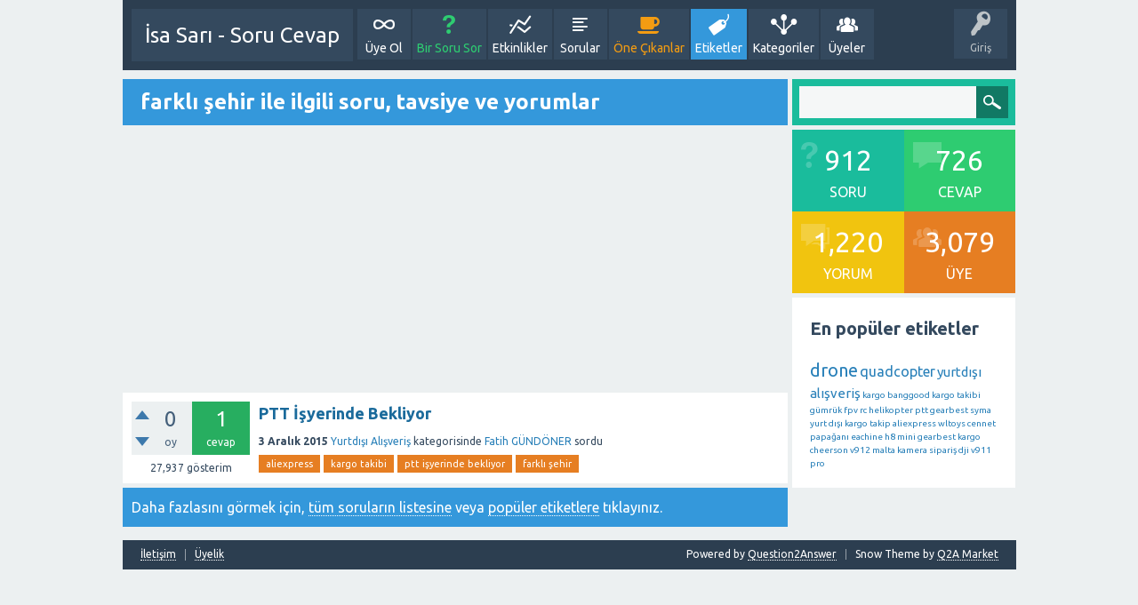

--- FILE ---
content_type: text/html; charset=utf-8
request_url: https://www.isa-sari.com/sorular/e/farkl%C4%B1+%C5%9Fehir
body_size: 3723
content:
<!DOCTYPE html>
<html>
	<!-- Powered by Question2Answer - http://www.question2answer.org/ -->
	<head>
		<meta charset="utf-8">
		<title>farklı şehir ile ilgili soru, tavsiye ve yorumlar - İsa Sarı - Soru Cevap</title>
		<meta name="viewport" content="width=device-width, initial-scale=1">
		<link rel="stylesheet" href="../qa-theme/SnowFlat/qa-styles.css?1.7.1">
		<link rel="stylesheet" href="https://fonts.googleapis.com/css?family=Ubuntu:400,700,400italic,700italic">
		<style>
			.qa-nav-user { margin: 0 !important; }
			@media (max-width: 979px) {
			 body.qa-template-user.fixed, body[class*="qa-template-user-"].fixed { padding-top: 118px !important; }
			 body.qa-template-users.fixed { padding-top: 95px !important; }
			}
			@media (min-width: 980px) {
			 body.qa-template-users.fixed { padding-top: 105px !important;}
			}
		</style>
		<link rel="search" type="application/opensearchdescription+xml" title="İsa Sarı - Soru Cevap" href="../opensearch.xml">
		<script>
		var qa_root = '..\/';
		var qa_request = 'tag\/farklı şehir';
		</script>
		<script src="../qa-content/jquery-1.11.3.min.js"></script>
		<script src="../qa-content/qa-page.js?1.7.1"></script>
		<script src="../qa-theme/SnowFlat/js/snow-core.js?1.7.1"></script>
	</head>
	<body
		class="qa-template-tag qa-body-js-off"
		>
		<script>
			var b=document.getElementsByTagName('body')[0];
			b.className=b.className.replace('qa-body-js-off', 'qa-body-js-on');
		</script>
		<div id="qam-topbar" class="clearfix">
			<div class="qam-main-nav-wrapper clearfix">
				<div class="sb-toggle-left qam-menu-toggle"><i class="icon-th-list"></i></div>
				<div class="qam-account-items-wrapper">
					<div id="qam-account-toggle" class="qam-logged-out">
						<i class="icon-key qam-auth-key"></i>
						<div class="qam-account-handle">Giriş</div>
					</div>
					<div class="qam-account-items clearfix">
						<form action="../login?to=e%2Ffarkl%25C4%25B1%2B%25C5%259Fehir" method="post">
							<input type="text" name="emailhandle" dir="auto" placeholder="E-posta veya üye adı">
							<input type="password" name="password" dir="auto" placeholder="Şifre">
							<div><input type="checkbox" name="remember" id="qam-rememberme" value="1">
							<label for="qam-rememberme">Hatırla</label></div>
							<input type="hidden" name="code" value="0-1768911349-36860db1c4088054456ccd52b0a2c6a6bfdac9de">
							<input type="submit" value="Giriş" class="qa-form-tall-button qa-form-tall-button-login" name="dologin">
						</form>
						<div class="qa-nav-user">
							<ul class="qa-nav-user-list">
								<li class="qa-nav-user-item qa-nav-user-register">
									<a href="../register?to=e%2Ffarkl%25C4%25B1%2B%25C5%259Fehir" class="qa-nav-user-link">Üye Ol</a>
								</li>
							</ul>
							<div class="qa-nav-user-clear">
							</div>
						</div>
					</div> <!-- END qam-account-items -->
				</div> <!-- END qam-account-items-wrapper -->
				<div class="qa-logo">
					<a href="../" class="qa-logo-link">İsa Sarı - Soru Cevap</a>
				</div>
				<div class="qa-nav-main">
					<ul class="qa-nav-main-list">
						<li class="qa-nav-main-item qa-nav-main-custom-4">
							<a href="http://www.isa-sari.com/sorular/register?to=" class="qa-nav-main-link">Üye Ol</a>
						</li>
						<li class="qa-nav-main-item qa-nav-main-ask">
							<a href="../sor" class="qa-nav-main-link">Bir Soru Sor</a>
						</li>
						<li class="qa-nav-main-item qa-nav-main-activity">
							<a href="../etkinlik" class="qa-nav-main-link">Etkinlikler</a>
						</li>
						<li class="qa-nav-main-item qa-nav-main-questions">
							<a href="../liste" class="qa-nav-main-link">Sorular</a>
						</li>
						<li class="qa-nav-main-item qa-nav-main-hot">
							<a href="../once-cikan" class="qa-nav-main-link">Öne Çıkanlar</a>
						</li>
						<li class="qa-nav-main-item qa-nav-main-tag">
							<a href="../etiketler" class="qa-nav-main-link qa-nav-main-selected">Etiketler</a>
						</li>
						<li class="qa-nav-main-item qa-nav-main-categories">
							<a href="../kategori" class="qa-nav-main-link">Kategoriler</a>
						</li>
						<li class="qa-nav-main-item qa-nav-main-user">
							<a href="../uyeler" class="qa-nav-main-link">Üyeler</a>
						</li>
					</ul>
					<div class="qa-nav-main-clear">
					</div>
				</div>
			</div> <!-- END qam-main-nav-wrapper -->
		</div> <!-- END qam-topbar -->
		<div class="qam-ask-search-box"><div class="qam-ask-mobile"><a href="../sor" class="turquoise">Bir Soru Sor</a></div><div class="qam-search-mobile turquoise" id="qam-search-mobile"></div></div>
		<div class="qam-search turquoise the-top" id="the-top-search">
			<div class="qa-search">
				<form method="get" action="../search">
					
					<input type="text" name="q" value="" class="qa-search-field">
					<input type="submit" value="Arama Yap" class="qa-search-button">
				</form>
			</div>
		</div>
		<div class="qa-body-wrapper">
			
			<div class="qa-main-wrapper">
				
				<div class="qa-main">
					<h1>
						
						
						farklı şehir ile ilgili soru, tavsiye ve yorumlar
						
					</h1>
					<div style="padding-top:7px; padding-bottom:9px"><script async src="//pagead2.googlesyndication.com/pagead/js/adsbygoogle.js"></script>
<!-- Sorular-Yatay -->
<ins class="adsbygoogle"
     style="display:block"
     data-ad-client="ca-pub-6418333092000024"
     data-ad-slot="5197717104"
     data-ad-format="auto"></ins>
<script>
(adsbygoogle = window.adsbygoogle || []).push({});
</script></div>
					<div class="qa-part-q-list">
						<form method="post" action="../e/farkl%C4%B1+%C5%9Fehir">
							<div class="qa-q-list">
								
								<div class="qa-q-list-item" id="q1820">
									<div class="qa-q-item-stats">
										<div class="qa-voting qa-voting-net" id="voting_1820">
											<div class="qa-vote-buttons qa-vote-buttons-net">
												<input title="Artı oy vermek için tıklayınız" name="vote_1820_1_q1820" onclick="return qa_vote_click(this);" type="submit" value="+" class="qa-vote-first-button qa-vote-up-button"> 
												<input title="Eksi oy vermek için tıklayınız" name="vote_1820_-1_q1820" onclick="return qa_vote_click(this);" type="submit" value="&ndash;" class="qa-vote-second-button qa-vote-down-button"> 
											</div>
											<div class="qa-vote-count qa-vote-count-net">
												<span class="qa-netvote-count">
													<span class="qa-netvote-count-data">0</span><span class="qa-netvote-count-pad"> oy</span>
												</span>
											</div>
											<div class="qa-vote-clear">
											</div>
										</div>
										<span class="qa-a-count qa-a-count-selected">
											<span class="qa-a-count-data">1</span><span class="qa-a-count-pad"> cevap</span>
										</span>
										<span class="qa-view-count">
											<span class="qa-view-count-data">27,937</span><span class="qa-view-count-pad"> gösterim</span>
										</span>
									</div>
									<div class="qa-q-item-main">
										<div class="qa-q-item-title">
											
											<a href="../1820/ptt-isyerinde-bekliyor">PTT İşyerinde Bekliyor</a>
										</div>
										<span class="qa-q-item-avatar-meta">
											<span class="qa-q-item-meta">
												<span class="qa-q-item-when">
													<span class="qa-q-item-when-data">3 Aralık 2015</span>
												</span>
												<span class="qa-q-item-where">
													<span class="qa-q-item-where-data"><a href="../yurtdisi-alisveris" class="qa-category-link">Yurtdışı Alışveriş</a></span><span class="qa-q-item-where-pad"> kategorisinde</span>
												</span>
												<span class="qa-q-item-who">
													<span class="qa-q-item-who-data"><a href="../uye/Fatih+G%C3%9CND%C3%96NER" class="qa-user-link">Fatih GÜNDÖNER</a></span>
												</span>
												<span class="qa-q-item-what">sordu</span>
											</span>
										</span>
										<div class="qa-q-item-tags">
											<ul class="qa-q-item-tag-list">
												<li class="qa-q-item-tag-item"><a href="../e/aliexpress" class="qa-tag-link">aliexpress</a></li>
												<li class="qa-q-item-tag-item"><a href="../e/kargo+takibi" class="qa-tag-link">kargo takibi</a></li>
												<li class="qa-q-item-tag-item"><a href="../e/ptt+i%C5%9Fyerinde+bekliyor" class="qa-tag-link">ptt işyerinde bekliyor</a></li>
												<li class="qa-q-item-tag-item"><a href="../e/farkl%C4%B1+%C5%9Fehir" class="qa-tag-link">farklı şehir</a></li>
											</ul>
										</div>
									</div>
									<div class="qa-q-item-clear">
									</div>
								</div> <!-- END qa-q-list-item -->
								
							</div> <!-- END qa-q-list -->
							
							<div class="qa-q-list-form">
								<input type="hidden" name="code" value="0-1768911349-db3bd02e593da7f25c9a25948b8817ced9795b11">
							</div>
						</form>
					</div>
					<div class="qa-suggest-next">
						Daha fazlasını görmek için, <a href="../liste">tüm soruların listesine</a> veya  <a href="../etiketler">popüler etiketlere</a> tıklayınız.
					</div>
				</div> <!-- END qa-main -->
				
				<div id="qam-sidepanel-toggle"><i class="icon-left-open-big"></i></div>
				<div class="qa-sidepanel" id="qam-sidepanel-mobile">
					<div class="qam-search turquoise ">
						<div class="qa-search">
							<form method="get" action="../search">
								
								<input type="text" name="q" value="" class="qa-search-field">
								<input type="submit" value="Arama Yap" class="qa-search-button">
							</form>
						</div>
					</div>
					<div class="qa-widgets-side qa-widgets-side-top">
						<div class="qa-widget-side qa-widget-side-top">
							<div class="qa-activity-count">
								<p class="qa-activity-count-item">
									<span class="qa-activity-count-data">912</span> soru
								</p>
								<p class="qa-activity-count-item">
									<span class="qa-activity-count-data">726</span> cevap
								</p>
								<p class="qa-activity-count-item">
									<span class="qa-activity-count-data">1,220</span> yorum
								</p>
								<p class="qa-activity-count-item">
									<span class="qa-activity-count-data">3,079</span> üye
								</p>
							</div>
						</div>
					</div>
					
					<div class="qa-widgets-side qa-widgets-side-bottom">
						<div class="qa-widget-side qa-widget-side-bottom">
							<h2 style="margin-top: 0; padding-top: 0;">En popüler etiketler</h2>
							<div style="font-size: 10px;">
								<a href="../e/drone" style="font-size: 20px; vertical-align: baseline;">drone</a>
								<a href="../e/quadcopter" style="font-size: 16px; vertical-align: baseline;">quadcopter</a>
								<a href="../e/yurtd%C4%B1%C5%9F%C4%B1+al%C4%B1%C5%9Fveri%C5%9F" style="font-size: 15px; vertical-align: baseline;">yurtdışı alışveriş</a>
								<a href="../e/kargo" style="font-size: 10px; vertical-align: baseline;">kargo</a>
								<a href="../e/banggood" style="font-size: 10px; vertical-align: baseline;">banggood</a>
								<a href="../e/kargo+takibi" style="font-size: 10px; vertical-align: baseline;">kargo takibi</a>
								<a href="../e/g%C3%BCmr%C3%BCk" style="font-size: 10px; vertical-align: baseline;">gümrük</a>
								<a href="../e/fpv" style="font-size: 10px; vertical-align: baseline;">fpv</a>
								<a href="../e/rc+helikopter" style="font-size: 10px; vertical-align: baseline;">rc helikopter</a>
								<a href="../e/ptt" style="font-size: 10px; vertical-align: baseline;">ptt</a>
								<a href="../e/gearbest" style="font-size: 10px; vertical-align: baseline;">gearbest</a>
								<a href="../e/syma" style="font-size: 10px; vertical-align: baseline;">syma</a>
								<a href="../e/yurt+d%C4%B1%C5%9F%C4%B1+kargo+takip" style="font-size: 10px; vertical-align: baseline;">yurt dışı kargo takip</a>
								<a href="../e/aliexpress" style="font-size: 10px; vertical-align: baseline;">aliexpress</a>
								<a href="../e/wltoys" style="font-size: 10px; vertical-align: baseline;">wltoys</a>
								<a href="../e/cennet+papa%C4%9Fan%C4%B1" style="font-size: 10px; vertical-align: baseline;">cennet papağanı</a>
								<a href="../e/eachine+h8+mini" style="font-size: 10px; vertical-align: baseline;">eachine h8 mini</a>
								<a href="../e/gearbest+kargo" style="font-size: 10px; vertical-align: baseline;">gearbest kargo</a>
								<a href="../e/cheerson" style="font-size: 10px; vertical-align: baseline;">cheerson</a>
								<a href="../e/v912" style="font-size: 10px; vertical-align: baseline;">v912</a>
								<a href="../e/malta" style="font-size: 10px; vertical-align: baseline;">malta</a>
								<a href="../e/kamera" style="font-size: 10px; vertical-align: baseline;">kamera</a>
								<a href="../e/sipari%C5%9F" style="font-size: 10px; vertical-align: baseline;">sipariş</a>
								<a href="../e/dji" style="font-size: 10px; vertical-align: baseline;">dji</a>
								<a href="../e/v911+pro" style="font-size: 10px; vertical-align: baseline;">v911 pro</a>
							</div>
						</div>
					</div>
					
				</div>
				
			</div> <!-- END main-wrapper -->
		</div> <!-- END body-wrapper -->
		<div class="qam-footer-box">
			<div class="qam-footer-row">
			</div> <!-- END qam-footer-row -->
			<div class="qa-footer">
				<div class="qa-nav-footer">
					<ul class="qa-nav-footer-list">
						<li class="qa-nav-footer-item qa-nav-footer-feedback">
							<a href="../feedback" class="qa-nav-footer-link">İletişim</a>
						</li>
						<li class="qa-nav-footer-item qa-nav-footer-custom-2">
							<a href="http://www.isa-sari.com/sorular/register?to=" class="qa-nav-footer-link">Üyelik</a>
						</li>
					</ul>
					<div class="qa-nav-footer-clear">
					</div>
				</div>
				<div class="qa-attribution">
					Snow Theme by <a rel="nofollow" href="http://www.q2amarket.com">Q2A Market</a>
				</div>
				<div class="qa-attribution">
					Powered by <a href="http://www.question2answer.org/">Question2Answer</a>
				</div>
				<div class="qa-footer-clear">
				</div>
			</div> <!-- END qa-footer -->
			
		</div> <!-- END qam-footer-box -->
		<script>
  (function(i,s,o,g,r,a,m){i['GoogleAnalyticsObject']=r;i[r]=i[r]||function(){
  (i[r].q=i[r].q||[]).push(arguments)},i[r].l=1*new Date();a=s.createElement(o),
  m=s.getElementsByTagName(o)[0];a.async=1;a.src=g;m.parentNode.insertBefore(a,m)
  })(window,document,'script','//www.google-analytics.com/analytics.js','ga');

  ga('create', 'UA-47180967-1', 'isa-sari.com');
  ga('send', 'pageview');

</script>
<script src="//static.getclicky.com/js" type="text/javascript"></script>
<script type="text/javascript">try{ clicky.init(73322); }catch(e){}</script>
<noscript><p><img alt="Clicky" width="1" height="1" src="//in.getclicky.com/73322ns.gif" /></p></noscript>
		<div style="position:absolute; left:-9999px; top:-9999px;">
			<span id="qa-waiting-template" class="qa-waiting">...</span>
		</div>
	</body>
	<!-- Powered by Question2Answer - http://www.question2answer.org/ -->
</html>


--- FILE ---
content_type: text/html; charset=utf-8
request_url: https://www.google.com/recaptcha/api2/aframe
body_size: 267
content:
<!DOCTYPE HTML><html><head><meta http-equiv="content-type" content="text/html; charset=UTF-8"></head><body><script nonce="aQwd-A4RnD6Cfr-UBu5HdA">/** Anti-fraud and anti-abuse applications only. See google.com/recaptcha */ try{var clients={'sodar':'https://pagead2.googlesyndication.com/pagead/sodar?'};window.addEventListener("message",function(a){try{if(a.source===window.parent){var b=JSON.parse(a.data);var c=clients[b['id']];if(c){var d=document.createElement('img');d.src=c+b['params']+'&rc='+(localStorage.getItem("rc::a")?sessionStorage.getItem("rc::b"):"");window.document.body.appendChild(d);sessionStorage.setItem("rc::e",parseInt(sessionStorage.getItem("rc::e")||0)+1);localStorage.setItem("rc::h",'1768911351550');}}}catch(b){}});window.parent.postMessage("_grecaptcha_ready", "*");}catch(b){}</script></body></html>